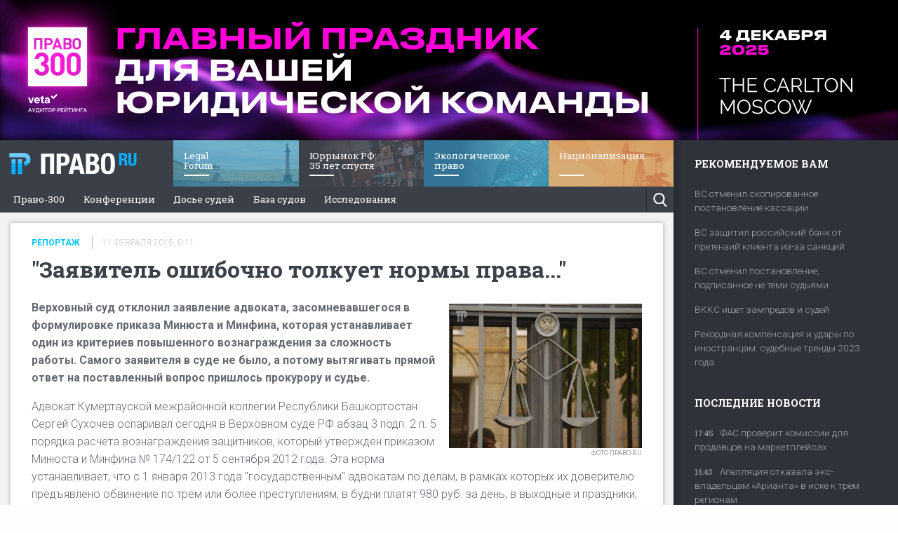

--- FILE ---
content_type: text/html; charset=UTF-8
request_url: https://pravo.ru/court_report/view/115623/
body_size: 14356
content:
<!doctype html>
<html class="no-js" lang="ru">
<head>
    <meta charset="utf-8">
    <meta name="csrf-param" content="_csrf">
<meta name="csrf-token" content="zI_5vvoorEJqfynKq59F0bRoG7jSeLTz-ZX8VzU2kZimxL3tpXLpMT42ZJ7k-QCl0AV88qcI64KLxMwlZVOp6Q==">
    <meta http-equiv="x-ua-compatible" content="ie=edge">
    <meta name="viewport" content="width=device-width, initial-scale=1.0">
    <title>&quot;Заявитель ошибочно толкует нормы права...&quot; - новости Право.ру</title>
    <link rel="icon" href="/favicon.ico" type="image/x-icon">
    <link rel="icon" href="/favicon.svg?v=2" type="image/svg+xml">
    <meta name="facebook-domain-verification" content="caa9gpem3uvsvvlv5pwotba6xxo2d7" />
    <meta name="title" content="&quot;Заявитель ошибочно толкует нормы права...&quot; - новости Право.ру">
<meta name="twitter:title" content="Право.ru: законодательство, судебная система, новости и аналитика. Все о юридическом рынке. ">
<meta property="og:title" content="Право.ru: законодательство, судебная система, новости и аналитика. Все о юридическом рынке. ">
<meta name="description" content="&quot;Заявитель ошибочно толкует нормы права...&quot; - новости Право.ру. Все о юридическом праве.">
<meta name="twitter:description" content="Все о праве: новости, обзоры, аналитика. Все новости и обзоры юридического рынка.">
<meta name="twitter:card" content="summary_large_image">
<meta name="twitter:site" content="@pravo_ru">
<meta name="twitter:domain" content="pravo.ru">
<meta property="og:description" content="Все о праве: новости, обзоры, аналитика. Все новости и обзоры юридического рынка.">
<meta property="og:site_name" content="ПРАВО.Ru">
<meta property="og:type" content="article">
<meta name="twitter:image" content="https://storage.pravo.ru/image/240/120330.png?v=1714050147">
<meta property="og:image" content="https://storage.pravo.ru/image/240/120330.png?v=1714050147">
<meta property="og:url" content="https://pravo.ru/court_report/view/115623/">
<meta name="google-site-verification" content="XF9uQX-UO6IphGNcZq-G0wBNSwTFozxdUyAZUurP0xM">
<meta name="yandex-verification" content="bf201e5604d93019">
<meta name="news_keywords" content="&quot;Заявитель ошибочно толкует нормы права...&quot;">
<link href="https://storage.pravo.ru/image/240/120330.png?v=1714050147" rel="image_src">
<link href="https://pravo.ru/court_report/view/115623/" rel="canonical">
<link href="/assets/2dabda90/css/social-likes_flat.css?v=1762517890" rel="stylesheet">
<link href="/assets/7da6de41/css/banner.css?v=1762517890" rel="stylesheet">
<link href="/assets/c49d7ab1/css/banner-label.css?v=1762517890" rel="stylesheet">
<link href="/assets/8c6d4e9e/css/foundation.css?v=1762517890" rel="stylesheet">
<link href="/assets/aa6594b5/css/screen.min.css?v=1762517890" rel="stylesheet">
<script>
(function(i,s,o,g,r,a,m){i['GoogleAnalyticsObject']=r;i[r]=i[r]||function(){
		(i[r].q=i[r].q||[]).push(arguments)},i[r].l=1*new Date();a=s.createElement(o),
	m=s.getElementsByTagName(o)[0];a.async=1;a.src=g;m.parentNode.insertBefore(a,m)
})(window,document,'script','https://www.google-analytics.com/analytics.js','ga');

ga('create', 'UA-10892669-1', 'auto');
ga('send', 'pageview');

			var metricEventUrl = "https://c.pravo.ru";
			var metricClickEvent = "1";
			var metricLoadEvent = "2";
		</script>    
<!-- Google tag (gtag.js) -->
<script async src="https://www.googletagmanager.com/gtag/js?id=G-J3NK2X4369"></script>
<script>
    window.dataLayer = window.dataLayer || [];
    function gtag() {
        dataLayer.push(arguments);
    }
    gtag('js', new Date());
    gtag('config', 'G-J3NK2X4369');
</script></head>
<body>
    <div class="off-canvas-wrapper" name="top">
        <div class="title-bar hide-for-large" data-sticky data-margin-top="0" data-sticky-on="small">
            <a href="https://pravo.ru" class="title-bar-title">ПРАВО.ru</a>
            <div class="title-bar-center">
                                    <button type="button" data-close="offCanvasRight">Главное</button>
                                <button type="button" data-close="offCanvasLeft" data-open="offCanvasRight">Новости</button>
            </div>
            <div class="title-bar-right text-right">
                <button class="menu-icon search" type="button" onclick="$('[data-mobile-searchform] .top_searchform').toggleClass('open').find('input').focus()"></button>
                <button class="menu-icon" type="button" data-close="offCanvasRight" data-toggle="offCanvasLeft"></button>
            </div>
            <div data-mobile-searchform>
                <form id="w0" class="input-group top_searchform" action="https://pravo.ru/search/" method="get"><input type="text" class="input-group-field" name="query" placeholder="Введите запрос для поиска">	<button type="button" data-searchform-clear onclick="$('[data-mobile-searchform] .top_searchform').toggleClass('open').find('input').blur()">Очистить</button>
</form>            </div>
        </div>
        <div class="off-canvas-content" data-off-canvas-content>
            <div class="row collapse" data-content-wrapper>
                <div class="column show-for-large">
                    <div class="banner top_page_banner show-for-large">
                                                                                                            <div class="advert img-type">
            <a href="https://event.pravo.ru/event/134/" data-metric-click="3,2211"><img src="https://storage.pravo.ru/image/302/151087.png?v=1761554458" alt="" data-metric-load="3,2211"></a></div>
                                                                        </div>
                </div>
                <div class="column small-12 large-9">
                    <header id="page_header" class="show-for-large" data-sidebar-container-left data-sticky data-top-anchor="main_content:top" data-options="marginTop:0;marginBottom:0;" data-sticky-on="large">
                        <div class="off-canvas position-left desktop is-open" id="offCanvasLeft" data-off-canvas data-transition="push">
                            <ul id="projects_list">
                                <li class="pravo_logo"><a href="https://pravo.ru">ПРАВО.ru</a></li>
                                	<li style="background:url(https://storage.pravo.ru/image/239/119740.jpg?v=1745851836)">
		<a href="https://pravo.ru/lf/?nm">
			<span class="title">Legal <br>Forum</span>
		</a>
		<span class="bg" style="background:#4399b8"></span>
	</li>
	<li style="background:url(https://storage.pravo.ru/image/268/134260.png?v=1738224921)">
		<a href="https://35yearslater.pravo.ru/?nm">
			<span class="title">Юррынок РФ:<br>35 лет спустя</span>
		</a>
		<span class="bg" style="background:#505660"></span>
	</li>
	<li style="background:url(https://storage.pravo.ru/image/255/127769.png?v=1727269083)">
		<a href="https://pravo.ru/ecology/?nm">
			<span class="title">Экологическое <br>право</span>
		</a>
		<span class="bg" style="background:#4399b8"></span>
	</li>
	<li style="background:url(https://storage.pravo.ru/image/267/133946.png?v=1737530515)">
		<a href="https://nationalization.pravo.ru/?nm">
			<span class="title">Национализация</span>
		</a>
		<span class="bg" style="background:#ca9359"></span>
	</li>
                            </ul>
                            
<ul id="main_menu">
	<li class="small_logo">
		<a href="https://pravo.ru">Право.ru</a>
	</li>
			<li><a class="" href="https://300.pravo.ru/">Право-300</a></li>
			<li><a class="" href="https://event.pravo.ru/">Конференции</a></li>
			<li><a class="" href="https://pravo.ru/judges_search/">Досье судей</a></li>
			<li><a class="" href="/courts_search/">База судов</a></li>
			<li><a class="" href="https://research.pravo.ru/">Исследования </a></li>
		<li class="buttons">
		<button class="search" onclick="$('[data-desktop-searchform] .top_searchform').toggleClass('open').find('input').focus(); return false">Поиск</button>
	</li>
</ul>                            <div data-desktop-searchform>
                                <form id="w1" class="input-group top_searchform" action="https://pravo.ru/search/" method="get"><input type="text" class="input-group-field" name="query" placeholder="Введите запрос для поиска">	<button type="button" data-searchform-clear onclick="$('[data-mobile-searchform] .top_searchform').toggleClass('open').find('input').blur()">Очистить</button>
</form>                            </div>
                        </div>
                    </header>
                    <section id="main_content" class="clearfix">
                        <div class="column top_page_banner_mobile show-for-small-only">
                                                    </div>
                        <article class="inner_page clearfix" itemscope itemtype="https://schema.org/Article">
    <meta itemprop="datePublished" content="2015-02-11">
    	<div class="column" data-io-article-url="https://pravo.ru/court_report/view/115623/">
		<div class="card">
				<div class="column">
					<div class="tile">
						<div class="header_wrapper">
							<div class="tile_info clearfix">
    <a class="label muted" href="https://pravo.ru/court_report/" style="color: #07c3ff;">Репортаж</a>                                    <div class="date muted">11 февраля 2015, 0:11</div>
                            </div>
							<h1 class="block_header">"Заявитель ошибочно толкует нормы права..."</h1>
						</div>
					</div>
				</div>
			<div class="row">
				<div class="column news_wrapper">
											<div class="column small-12 medium-4 img_container">
							<img src="https://pravo.ru/store/images/4/9617.jpg" class="main" alt="&amp;quot;Заявитель ошибочно толкует нормы права...&amp;quot;" itemprop="image">
							<div class="photo_text text-right">
																Фото Право.Ru							</div>
						</div>
					
										<section class="full_text clearfix" itemprop="articleBody">
						<p><strong>Верховный суд отклонил заявление адвоката, засомневавшегося в формулировке приказа Минюста и Минфина, которая устанавливает один из критериев повышенного вознаграждения за сложность работы. Самого заявителя в суде не было, а потому вытягивать прямой ответ на поставленный вопрос пришлось прокурору и судье.</strong></p> <p>Адвокат Кумертауской межрайонной коллегии Республики Башкортостан Сергей Сухочев оспаривал сегодня в Верховном суде РФ абзац&nbsp;3 подп.&nbsp;2 п.&nbsp;5 порядка расчета вознаграждения защитников, который утвержден приказом Минюста и Минфина №&nbsp;174/122 от 5 сентября 2012 года. Эта норма устанавливает, что с 1 января 2013 года &quot;государственным&quot; адвокатам по делам, в рамках которых их доверителю предъявлено обвинение по трем или более преступлениям, в будни платят 980 руб. за день, в выходные и праздники, а также за работу по ночам&nbsp;&ndash; 1960 руб.</p> <p>Слова &quot;в случае предъявления обвинения&quot;, по мнению заявителя, означают, что адвокат не получит денег за тот период, пока его клиент имел другой процессуальный статус&nbsp;&ndash; подозреваемого, например. Между тем это, по мнению Сухочева, противоречит трем нормам права. Во-первых, ч.&nbsp;5 ст.&nbsp;50 УПК РФ, которая устанавливает, что, если адвокат по назначению участвует в производстве предварительного расследования, расходы на оплату его труда компенсируются за счет средств федерального бюджета. Во-вторых, п.&nbsp;8 ст.&nbsp;25 закона об адвокатской деятельности и адвокатуре в РФ, тоже говорящем об оплате из казны любого труда адвоката по назначению. В-третьих, п.&nbsp;1 постановления Правительства РФ, где говорится о вменяемых преступлениях, а не предъявлении обвинения.</p> <p>Сухочев на заседание в ВС не явился, но просил рассмотреть дело в его отсутствие. А когда судья <a href="/arbitr_practice/judge/12958/"  title="Назарова Алла Михайловна" target="_blank">Алла Назарова</a> предоставила слово <strong>представителю Минюста Елене Савиной</strong>, она отметила, что заявитель ошибочно истолковал нормы права. Впрочем, первая часть ее выступления не содержала ответа на вопрос, который беспокоил Сухочева, хотя почти за 15 минут своего выступления она успела процитировать множество правовых актов, начиная с ч.&nbsp;1 ст.&nbsp;48 Конституции, которая гарантирует право на получение квалифицированной юрпомощи, а в случаях, предусмотренным законом, такая помощь оказывается бесплатно. &quot;Правительство РФ указало минимальный и максимальный размер оплаты труда за один день участия в качестве защитника в уголовном судопроизводстве и назвало один из критериев, которыми следует руководствоваться при установлении конкретного размера оплаты труда адвокатов&nbsp;&ndash; в зависимости от сложности уголовного дела&quot;,&nbsp;&ndash; говорила Савина. А спорная норма, по ее словам, всего лишь конкретизирует такой критерий.</p> <p>&quot;Порядок расчета вознаграждения с учетом положений [спорного] приказа Минюста и Минфина содержит четко регламентированные процедуры, исключающие различное толкование органами, наделенными полномочиями по производству дознания и предварительного следствия, при расчете вознаграждения работы адвоката, выполняющего в течение дня работу по двум и более уголовным делам или участвующего в процессуальных действиях до возбуждения дела, в том числе в случае предъявления обвинения по трем и более инкриминируемым преступлениям. Оспариваемый абзац не содержит положений, противоречащих законодательству&quot;,&nbsp;&ndash; заключила Савина и попросила в удовлетворении заявления отказать.</p> <p>Но у <strong>прокурора Ларисы Степановой</strong> был вопрос. Его формулировка подталкивала представителя Минюста к толкованию норм права. &quot;Оспариваемая норма препятствует, на ваш взгляд, адвокату в получении вознаграждения за время его участия по уголовным делам до предъявления обвинения?&quot; &ndash; поинтересовалась она.</p> <p>&ndash; Нет,&nbsp;&ndash; ответила Савина.&nbsp;&ndash; В постановлении Пленума ВС №&nbsp;42 от 19 декабря 2013 года разъяснено, что при определении вознаграждения адвокату по назначению подлежит учету в том числе время, затраченное на посещение подозреваемого, обвиняемого, подсудимого, осужденного, на изучение материалов дела, а также на выполнение других действий адвоката по оказанию квалифицированной юридической помощи при условии их подтверждения документами.</p> <p>Но и эти слова не сняли возможные вопросы. &quot;До предъявления обвинения расходы ему возмещаются?&quot; &ndash; теперь спрашивала уже судья Назарова.</p> <p>&ndash; Возмещаются,&nbsp;&ndash; ответила Савина. А ее коллега из Минфина <strong>Анна Смирнова</strong> напомнила, что правительство возложило на ее ведомство и Минюст порядок расчета вознаграждения адвоката в зависимости от сложности уголовного дела, а потому они действовали в рамках своих полномочий. Но при этом этот порядок, продолжала юрист Минфина, &quot;не подменяет собой положение, установленное постановлением правительства №&nbsp;1240 от 1 декабря 2013 года и не противоречит действующему законодательству&quot;.</p> <p>Солидарность с Савиной и Смирновой продемонстрировала и прокурор Степанова. &quot;Нет оснований для удовлетворения заявления. Содержание оспариваемой нормы показывает, что она не устанавливает новые критерии сложности в дополнение к тем, по которым рассчитывается вознаграждение, а определяет сам проект расчета вознаграждения и конкретные суммы&quot;,&nbsp;&ndash; отметила она. Подчеркнула прокурор и то, что оспариваемая норма не нарушает прав заявителя и не противоречит действующему законодательству. А ВС в итоге в удовлетворении заявления адвоката отказал.</p>						<div class="row">
							<div class="column">
								<ul class="article_tags no-bullets">
																			<li>
											<a class='underlined' href='/tags/682/' itemprop='articleSection'>Адвокатура</a>, <a class='underlined' href='/tags/6968/' itemprop='articleSection'>Суды и судьи</a>										</li>
																			<li>
											<a class='underlined' href='/tags/940/' itemprop='articleSection'>Верховный суд РФ</a>										</li>
																	</ul>
							</div>
						</div>
						<div class="row">
							<div class="column article_share_btns">
								<div class="social-likes social-likes_notext" data-url="https://pravo.ru/court_report/view/115623/">
									<div class="twitter" data-via="pravo_ru" title="Поделиться ссылкой в Твиттере">&nbsp;</div>
									<div class="facebook" title="Поделиться ссылкой на Фейсбуке">&nbsp;</div>
									<div class="vkontakte" title="Поделиться ссылкой во Вконтакте">&nbsp;</div>
									<div class="odnoklassniki" title="Поделиться ссылкой в Одноклассниках">&nbsp;</div>
								</div>
							</div>
						</div>
					</section>
									</div>
			</div>
		</div>
	</div>
	<img src="[data-uri]" alt="" data-metric-load="1,115623" style="opacity:0; height:0; position:absolute; z-index:-9999;">	<div class="column">    <div class="article_children_adv show-for-large"><div class="advert img-type">
    
    <div class="banner-label">
        Реклама        <button type="button" data-banner-label-toggle onclick="this.parentNode.nextElementSibling.classList.remove('hide')"></button>
    </div>
    <div class="banner-label-text hide" data-banner-label>
        <div class="banner-label-text--wrapper" data-banner-label-text>
            ООО ЮК «Центральный округ» ИНН: 3666136472        </div>
        <button type="button" class="banner-label-text--close" onclick="this.parentNode.classList.add('hide')" data-banner-label-toggle>×</button>
    </div>
        <a href="https://pravo.ru/tag/665/?erid=2VfnxxTX1To" data-metric-click="3,2210"><img src="https://storage.pravo.ru/image/302/151079.jpg?v=1761552646" alt="" data-metric-load="3,2210"></a></div>
</div></div>
    <div data-load-article class="column"></div></article>
                    </section>
                    <footer id="page_footer">
                        <div class="row upper_level collapse">
                            <div class="column small-12 medium-2">
                                <a href="https://pravo.ru" class="logo">Право.ru</a>
                                <button class="menu_toggler show-for-small-only" onclick="$('#bottom_upper_menu').toggleClass('hide-for-small-only'); $(this).toggleClass('open')">Меню</button>
                            </div>
                            <div class="column hide-for-small-only small-12 medium-10" id="bottom_upper_menu">
                                <ul id="main_menu" class="bottom">
			<li><a href="/info/edition/">Редакция</a></li>
			<li><a href="https://event.pravo.ru/">Конференции</a></li>
			<li><a href="/info/adv/">Реклама</a></li>
			<li><a href="/info/vacancy/">Вакансии</a></li>
			<li><a href="/info/rules/">Правила перепечатки</a></li>
				<li class="social_btn hide-for-small-only"><a href="https://twitter.com/pravo_ru" target="_blank" class="twitter"></a></li>
			<li class="social_btn hide-for-small-only"><a href="https://vk.com/pravo.ru_lawnews" target="_blank" class="vk"></a></li>
			<li class="social_btn hide-for-small-only"><a href="https://t.me/pravo_pravo" target="_blank" class="tg"></a></li>
	</ul>
                            </div>
                        </div>
                        <div class="row show-for-medium lower_level">
                            <div class="column">
                                	<section class="column medium-3">
		<header>Темы</header>
		<ul id="main_menu" class="bottom">
											<li>
									<a class="" href="https://pravo.ru/tag/63/">Практика</a>								</li>
															<li>
									<a class="" href="https://pravo.ru/tag/65/">Законодательство</a>								</li>
															<li>
									<a class="" href="https://pravo.ru/tag/106/">Процесс</a>								</li>
															<li>
									<a class="" href="https://pravo.ru/tag/71/">Исследования</a>								</li>
															<li>
									<a class="" href="https://pravo.ru/tag/68/">Рынок юридических услуг</a>								</li>
															<li>
									<a class="" href="https://pravo.ru/tag/108/">Юридическое сообщество</a>								</li>
															<li>
									<a class="" href="https://pravo.ru/tag/62/">Важнейшие правовые темы в прессе</a>								</li>
									</ul>
	</section>
	<section class="column medium-3">
		<header>Спецпроекты</header>
		<ul id="main_menu" class="bottom">
											<li>
									<a class="" href="https://special.pravo.ru/">Подкаст «В здравом уме и твердой памяти»</a>								</li>
															<li>
									<a class="" href="https://special.pravo.ru/">Legal design</a>								</li>
															<li>
									<a class="" href="https://special.pravo.ru/">Современное право в ритейле</a>								</li>
															<li>
									<a class="" href="https://special.pravo.ru/">Советы для литигаторов</a>								</li>
															<li>
									<a class="" href="https://special.pravo.ru/">Сговоры на торгах</a>								</li>
															<li>
									<a class="" href="https://pravo.ru/auto/">Авто</a>								</li>
									</ul>
	</section>
	<section class="column medium-3">
		<header>Судебная база</header>
		<ul id="main_menu" class="bottom">
											<li>
									<a class="" href="http://kad.arbitr.ru/">Картотека арбитражных дел</a>								</li>
															<li>
									<a class="" href="http://ras.arbitr.ru/">Решения арбитражных судов</a>								</li>
															<li>
									<a class="" href="http://rad.arbitr.ru/">Календарь рассмотрения арбитражных дел</a>								</li>
															<li>
									<a class="" href="https://pravo.ru/judges_search/">Досье судей</a>								</li>
															<li>
									<a class="" href="https://pravo.ru/courts_search/">Информация о судах</a>								</li>
															<li>
									<a class="" href="https://pravo.ru/rss/">RSS лента новостей</a>								</li>
															<li>
									<a class="" href="https://connections.pravo.ru/">Вакансии для юристов</a>								</li>
									</ul>
	</section>
	<section class="column medium-3">
		<header>Сервисы</header>
		<ul id="main_menu" class="bottom">
											<li>
									<a class="" href="https://casebook.ru/?utm_campaign=cb_solution&amp;utm_medium=link&amp;utm_source=portal">Casebook: мониторинг дел и компаний</a>								</li>
															<li>
									<a class="text-left label" href="https://caselook.ru/?utm_campaign=cl_solution&amp;utm_medium=link&amp;utm_source=portal">Caselook: поиск и анализ практики</a>																<a class="text-left label" href="http://casepro.pro/?utm_campaign=cpro_solution&amp;utm_medium=link&amp;utm_source=portal">Case.one : управление юридической службой</a>								</li>
									</ul>
	</section>
                            </div>
                        </div>
                        <div class="column legal">
                            <p>©&nbsp;ООО&nbsp;«Правовые новости». 2008-2025. Номер свидетельства <a href="https://rkn.gov.ru/mass-communications/reestr/media/?id=837971&page">ЭЛ № ФС 77 - 79910</a>. Телефон&nbsp;редакции:&nbsp;<a href="tel:+74956453760">+7&nbsp;(495)&nbsp;645&nbsp;37&nbsp;60</a></p>                            <span class="age">18+</span>
                        </div>
                    </footer>
                </div>
                <div class="column large-3 show-for-large page_sidebar_wrapper" data-sticky-container>
                    <aside id="page_sidebar" data-sidebar-container-right data-sticky data-top-anchor="main_content:top" data-options="marginTop:0;marginBottom:0;" data-sticky-on="large">
                        <div class="off-canvas position-right desktop is-open" id="offCanvasRight" data-off-canvas data-transition="push">
                            <div class="suggested">
    <header class="block_header">Рекомендуемое вам</header>
    		    <a href="https://pravo.ru/news/249624/" class="header" data-metric-click=13,42959,1>
        ВС отменил скопированное постановление кассации    </a>
    		    <a href="https://pravo.ru/story/250801/" class="header" data-metric-click=13,42959,2>
        ВС защитил российский банк от претензий клиента из-за санкций    </a>
    		    <a href="https://pravo.ru/news/249330/" class="header" data-metric-click=13,42959,3>
        ВС отменил постановление, подписанное не теми судьями    </a>
    		    <a href="https://pravo.ru/news/251328/" class="header" data-metric-click=13,42959,4>
        ВККС ищет зампредов и судей    </a>
    		    <a href="https://pravo.ru/story/250731/" class="header" data-metric-click=13,42959,5>
        Рекордная компенсация и удары по иностранцам: судебные тренды 2023 года    </a>
    </div>
<img src="[data-uri]" alt="" data-metric-load="13,42959" style="opacity:0; height:0; position:absolute; z-index:-9999;">                            
<div class="feed" data-vr-zone="Newsfeed block">
	<img src="[data-uri]" alt="" data-metric-load="13,143849" style="opacity:0; height:0; position:absolute; z-index:-9999;">	<button class="close-button" aria-label="Close menu" type="button" data-close="" style="z-index: 100"><span aria-hidden="true">×</span></button>
					<header>Последние новости</header>	<div class="hide" data-embed-error="Ошибка материала"></div>			<a href="https://pravo.ru/news/261106/" data-pos-name="news" data-vr-contentbox="Position 1 | ФАС проверит комиссии для продавцов на маркетплейсах" data-metric-click="13,143849,1"><span>17:45</span>ФАС проверит комиссии для продавцов на маркетплейсах</a>			<a href="https://pravo.ru/news/261097/" data-pos-name="news" data-vr-contentbox="Position 2 | Апелляция отказала экс-владельцам «Арианта» в иске к трем регионам" data-metric-click="13,143845,2"><span>16:40</span>Апелляция отказала экс-владельцам «Арианта» в иске к трем регионам</a>			<a href="https://pravo.ru/news/261028/" data-pos-name="news" data-vr-contentbox="Position 3 | ВС взыскал убытки из-за бездействия судебных приставов" data-metric-click="13,143843,3"><span>15:29</span>ВС взыскал убытки из-за бездействия судебных приставов</a>			<a href="https://pravo.ru/news/261090/" data-pos-name="news" data-vr-contentbox="Position 4 | ЕС прекращает выдачу мультивиз россиянам" data-metric-click="13,143840,4"><span>14:44</span>ЕС прекращает выдачу мультивиз россиянам</a>			<a href="https://pravo.ru/news/261089/" data-pos-name="news" data-vr-contentbox="Position 5 | На жителя Свердловской области возбудили дело за поиск экстремистского контента" data-metric-click="13,143838,5"><span>14:04</span>На жителя Свердловской области возбудили дело за поиск экстремистского контента</a>			<div class="advert img-type">
    
    <div class="banner-label">
        Реклама        <button type="button" data-banner-label-toggle onclick="this.parentNode.nextElementSibling.classList.remove('hide')"></button>
    </div>
    <div class="banner-label-text hide" data-banner-label>
        <div class="banner-label-text--wrapper" data-banner-label-text>
            АО «Право.ру» ИНН: ИНН:7708095468        </div>
        <button type="button" class="banner-label-text--close" onclick="this.parentNode.classList.add('hide')" data-banner-label-toggle>×</button>
    </div>
        <a href="https://about.caselook.ru/?utm_source=pravo.ru&amp;utm_medium=&amp;utm_campaign=a:cl|b:banner_240x400|c:no|d:MAG-43013_pravo.ru|e:no|f:no|g:ai_system|h:leadgen?erid=2VfnxyE5kwA" data-metric-click="3,2086"><img src="https://storage.pravo.ru/image/275/137865.png?v=1755003952" alt="" data-metric-load="3,2086"></a></div>
			<a href="https://pravo.ru/news/261088/" data-pos-name="news" data-vr-contentbox="Position 7 | Требования кредиторов к «Марвел-Дистрибуции» превысили 58 млрд руб." data-metric-click="13,143834,7"><span>11:55</span>Требования кредиторов к «Марвел-Дистрибуции» превысили 58 млрд руб.</a>			<a href="https://pravo.ru/news/261084/" data-pos-name="news" data-vr-contentbox="Position 8 | Минфин уточнит размер налога при первой продаже акций значимых компаний" data-metric-click="13,143831,8"><span>11:12</span>Минфин уточнит размер налога при первой продаже акций значимых компаний</a>			<a href="https://pravo.ru/news/261087/" data-pos-name="news" data-vr-contentbox="Position 9 | Gunvor отказалась от приобретения активов «Лукойла»" data-metric-click="13,143832,9"><span>10:50</span>Gunvor отказалась от приобретения активов «Лукойла»</a>			<a href="https://pravo.ru/news/261083/" data-pos-name="news" data-vr-contentbox="Position 10 | Международным холдингам упростят доступ к налоговым льготам" data-metric-click="13,143828,10"><span>10:24</span>Международным холдингам упростят доступ к налоговым льготам</a>						<a href="https://pravo.ru/news/261082/" data-pos-name="news" data-vr-contentbox="Position 12 | Минфин предложил ввести новый «технологический сбор» " data-metric-click="13,143826,12"><span>9:55</span>Минфин предложил ввести новый «технологический сбор» </a>			<a href="https://pravo.ru/story/261081/" data-pos-name="news" data-vr-contentbox="Position 13 | Утренний обзор за 7 ноября: «технологический сбор» на импорт и сорвавшаяся сделка «Лукойла»" data-metric-click="13,143823,13"><span>9:06</span>Утренний обзор за 7 ноября: «технологический сбор» на импорт и сорвавшаяся сделка «Лукойла»</a>			<a href="https://pravo.ru/news/261005/" data-pos-name="news" data-vr-contentbox="Position 14 | ВС распределил риски в споре о договоре лизинга" data-metric-click="13,143820,14"><span>18:06</span>ВС распределил риски в споре о договоре лизинга</a>			<a href="https://pravo.ru/news/261080/" data-pos-name="news" data-vr-contentbox="Position 15 | Суд обязал ГТЛК выплатить $1 млн долга по еврооблигациям" data-metric-click="13,143822,15"><span>17:41</span>Суд обязал ГТЛК выплатить $1 млн долга по еврооблигациям</a>			<a href="https://pravo.ru/news/261078/" data-pos-name="news" data-vr-contentbox="Position 16 | Утвержден порядок получения вычетов по соглашениям о защите и поощрении капиталовложений" data-metric-click="13,143816,16"><span>17:27</span>Утвержден порядок получения вычетов по соглашениям о защите и поощрении капиталовложений</a>			<a href="https://pravo.ru/news/261077/" data-pos-name="news" data-vr-contentbox="Position 17 | Ким и Бакальчук заключили мировое соглашение о разделе имущества" data-metric-click="13,143814,17"><span>16:55</span>Ким и Бакальчук заключили мировое соглашение о разделе имущества</a>			<a href="https://pravo.ru/news/261075/" data-pos-name="news" data-vr-contentbox="Position 18 | Правительство решило постепенно снижать порог выручки для уплаты НДС" data-metric-click="13,143813,18"><span>16:28</span>Правительство решило постепенно снижать порог выручки для уплаты НДС</a>			<a href="https://pravo.ru/news/261073/" data-pos-name="news" data-vr-contentbox="Position 19 | ВККС открыла шесть новых вакансий" data-metric-click="13,143810,19"><span>15:40</span>ВККС открыла шесть новых вакансий</a>			<a href="https://pravo.ru/news/261070/" data-pos-name="news" data-vr-contentbox="Position 20 | Кассация решит, нужны ли обеспечительные меры в деле СМЗ" data-metric-click="13,143809,20"><span>15:15</span>Кассация решит, нужны ли обеспечительные меры в деле СМЗ</a>			<a href="https://pravo.ru/news/261069/" data-pos-name="news" data-vr-contentbox="Position 21 | Интернет-сервисы обязали хранить данные пользователей три года" data-metric-click="13,143805,21"><span>14:39</span>Интернет-сервисы обязали хранить данные пользователей три года</a>			<a href="https://pravo.ru/news/261068/" data-pos-name="news" data-vr-contentbox="Position 22 | Мосгорсуд признал стрим в Instagram* допустимым доказательством" data-metric-click="13,143803,22"><span>13:50</span>Мосгорсуд признал стрим в Instagram* допустимым доказательством</a>			<a href="https://pravo.ru/news/261067/" data-pos-name="news" data-vr-contentbox="Position 23 | Суд разъяснил основания для исключения участника из общества" data-metric-click="13,143800,23"><span>12:42</span>Суд разъяснил основания для исключения участника из общества</a>			<a href="https://pravo.ru/news/261065/" data-pos-name="news" data-vr-contentbox="Position 24 | IT-бизнес просит запретить госкомпаниям разрабатывать общесистемный софт" data-metric-click="13,143801,24"><span>12:15</span>IT-бизнес просит запретить госкомпаниям разрабатывать общесистемный софт</a>			<a href="https://pravo.ru/news/261066/" data-pos-name="news" data-vr-contentbox="Position 25 | Суд арестовал активы итальянской Tecnimont на 9,5 млрд руб." data-metric-click="13,143798,25"><span>11:00</span>Суд арестовал активы итальянской Tecnimont на 9,5 млрд руб.</a>			<a href="https://pravo.ru/news/261064/" data-pos-name="news" data-vr-contentbox="Position 26 | Утренний обзор за 6 ноября: пересмотр спора о национализации и реформа режима самозанятых" data-metric-click="13,143795,26"><span>10:05</span>Утренний обзор за 6 ноября: пересмотр спора о национализации и реформа режима самозанятых</a>			<a href="https://pravo.ru/news/261003/" data-pos-name="news" data-vr-contentbox="Position 27 | Верховный суд не дал поменять в апелляции позицию по расчету компенсации" data-metric-click="13,143793,27"><span>9:41</span>Верховный суд не дал поменять в апелляции позицию по расчету компенсации</a>			<a href="https://pravo.ru/news/261063/" data-pos-name="news" data-vr-contentbox="Position 28 | Владельцам привилегированных акций хотят разрешить взыскивать выплаты через суд" data-metric-click="13,143791,28"><span>17:36</span>Владельцам привилегированных акций хотят разрешить взыскивать выплаты через суд</a>			<a href="https://pravo.ru/news/261060/" data-pos-name="news" data-vr-contentbox="Position 29 | Сеть ТЦ «Мега» сменила владельцев" data-metric-click="13,143789,29"><span>16:59</span>Сеть ТЦ «Мега» сменила владельцев</a>			<a href="https://pravo.ru/news/261056/" data-pos-name="news" data-vr-contentbox="Position 30 | Власти Молдавии допустили национализацию «дочек» «Лукойла»" data-metric-click="13,143786,30"><span>16:08</span>Власти Молдавии допустили национализацию «дочек» «Лукойла»</a>			<a href="https://pravo.ru/news/261054/" data-pos-name="news" data-vr-contentbox="Position 31 | «Уралхим» подал иск к ЕС из-за повышения пошлин" data-metric-click="13,143785,31"><span>14:54</span>«Уралхим» подал иск к ЕС из-за повышения пошлин</a>			<a href="https://pravo.ru/news/261053/" data-pos-name="news" data-vr-contentbox="Position 32 | Forbes: ФНС усилила проверки предприятий общепита и их контрагентов" data-metric-click="13,143783,32"><span>14:01</span>Forbes: ФНС усилила проверки предприятий общепита и их контрагентов</a>			<a href="https://pravo.ru/news/261051/" data-pos-name="news" data-vr-contentbox="Position 33 | Wildberries и Ozon изменили правила для продавцов по требованию ФАС" data-metric-click="13,143733,33"><span>13:44</span>Wildberries и Ozon изменили правила для продавцов по требованию ФАС</a>			<a href="https://pravo.ru/news/261039/" data-pos-name="news" data-vr-contentbox="Position 34 | Активы экс-мэра Владивостока перешли в собственность государства  " data-metric-click="13,143604,34"><span>11:50</span>Активы экс-мэра Владивостока перешли в собственность государства  </a>			<a href="https://pravo.ru/news/261038/" data-pos-name="news" data-vr-contentbox="Position 35 | У «Лукойла» нет опциона на обратный выкуп зарубежных активов" data-metric-click="13,143602,35"><span>10:59</span>У «Лукойла» нет опциона на обратный выкуп зарубежных активов</a>			<a href="https://pravo.ru/news/261037/" data-pos-name="news" data-vr-contentbox="Position 36 | Бизнес предложил ограничить срок давности для споров о приватизации" data-metric-click="13,143598,36"><span>9:37</span>Бизнес предложил ограничить срок давности для споров о приватизации</a>			<a href="https://pravo.ru/story/261036/" data-pos-name="news" data-vr-contentbox="Position 37 | Утренний обзор за 5 ноября: интервью Краснова и закрепление сроков приватизации" data-metric-click="13,143595,37"><span>9:07</span>Утренний обзор за 5 ноября: интервью Краснова и закрепление сроков приватизации</a>			<a href="https://pravo.ru/news/261034/" data-pos-name="news" data-vr-contentbox="Position 38 | ВС подтвердил право ФНС требовать подтверждающие документы при камеральной проверке" data-metric-click="13,143537,38"><span>16:55</span>ВС подтвердил право ФНС требовать подтверждающие документы при камеральной проверке</a>			<a href="https://pravo.ru/news/261033/" data-pos-name="news" data-vr-contentbox="Position 39 | ВККС подвела итоги внеочередного заседания" data-metric-click="13,143535,39"><span>15:44</span>ВККС подвела итоги внеочередного заседания</a>			<a href="https://pravo.ru/news/261032/" data-pos-name="news" data-vr-contentbox="Position 40 | Генпрокуратура подала новый иск об изъятии активов бизнесменов Бикова и Боброва" data-metric-click="13,143515,40"><span>14:20</span>Генпрокуратура подала новый иск об изъятии активов бизнесменов Бикова и Боброва</a>			<a href="https://pravo.ru/news/261030/" data-pos-name="news" data-vr-contentbox="Position 41 | ЦБ просит банки усилить контроль за идентификацией клиентов" data-metric-click="13,143507,41"><span>12:42</span>ЦБ просит банки усилить контроль за идентификацией клиентов</a>			<a href="https://pravo.ru/news/261029/" data-pos-name="news" data-vr-contentbox="Position 42 | ФАС возбудила дело против британской Reckitt Benckiser из-за товарного знака" data-metric-click="13,143503,42"><span>11:37</span>ФАС возбудила дело против британской Reckitt Benckiser из-за товарного знака</a>			<a href="https://pravo.ru/news/261027/" data-pos-name="news" data-vr-contentbox="Position 43 | Механизм обмена данными между цифровыми платформами и ФНС уточнят" data-metric-click="13,143498,43"><span>9:40</span>Механизм обмена данными между цифровыми платформами и ФНС уточнят</a>			<a href="https://pravo.ru/story/261026/" data-pos-name="news" data-vr-contentbox="Position 44 | Утренний обзор за 1 ноября: стандарт кредитного страхования и выплаты британской «дочки» Сбера" data-metric-click="13,143496,44"><span>9:23</span>Утренний обзор за 1 ноября: стандарт кредитного страхования и выплаты британской «дочки» Сбера</a>			<a href="https://pravo.ru/news/261024/" data-pos-name="news" data-vr-contentbox="Position 45 | ВККС ищет судью в ВС и председателя в 10-й ААС " data-metric-click="13,143463,45"><span>17:02</span>ВККС ищет судью в ВС и председателя в 10-й ААС </a>			<a href="https://pravo.ru/news/261018/" data-pos-name="news" data-vr-contentbox="Position 46 | КС уравнял акционеров в праве на дивиденды" data-metric-click="13,143465,46"><span>16:55</span>КС уравнял акционеров в праве на дивиденды</a>			<a href="https://pravo.ru/news/261021/" data-pos-name="news" data-vr-contentbox="Position 47 | ВККС рассмотрит пять заявлений о прекращении полномочий судей" data-metric-click="13,143460,47"><span>16:18</span>ВККС рассмотрит пять заявлений о прекращении полномочий судей</a>			<a href="https://pravo.ru/news/261020/" data-pos-name="news" data-vr-contentbox="Position 48 | КС объяснил, почему нельзя допрашивать обвиняемых по видео из-за границы" data-metric-click="13,143459,48"><span>15:10</span>КС объяснил, почему нельзя допрашивать обвиняемых по видео из-за границы</a>			<a href="https://pravo.ru/news/261019/" data-pos-name="news" data-vr-contentbox="Position 49 | У экс-мэра Владивостока изъяли активы стоимостью более 1 млрд руб." data-metric-click="13,143457,49"><span>14:15</span>У экс-мэра Владивостока изъяли активы стоимостью более 1 млрд руб.</a>			<a href="https://pravo.ru/news/261017/" data-pos-name="news" data-vr-contentbox="Position 50 | По делу Момотова подали апелляцию" data-metric-click="13,143454,50"><span>13:07</span>По делу Момотова подали апелляцию</a>			<a href="https://pravo.ru/news/261015/" data-pos-name="news" data-vr-contentbox="Position 51 | «Синема парк» взыскал с бывшей «дочки» Sony упущенную выгоду" data-metric-click="13,143451,51"><span>12:01</span>«Синема парк» взыскал с бывшей «дочки» Sony упущенную выгоду</a>			<a href="https://pravo.ru/news/261016/" data-pos-name="news" data-vr-contentbox="Position 52 | Суд вскоре вынесет новый приговор по делу адвоката Ципиновой" data-metric-click="13,143445,52"><span>11:19</span>Суд вскоре вынесет новый приговор по делу адвоката Ципиновой</a>			<a href="https://pravo.ru/news/261014/" data-pos-name="news" data-vr-contentbox="Position 53 | Суд взыскал с рыболовецкой «Восток-1» более 37 млрд руб." data-metric-click="13,143441,53"><span>10:08</span>Суд взыскал с рыболовецкой «Восток-1» более 37 млрд руб.</a>			<a href="https://pravo.ru/news/261013/" data-pos-name="news" data-vr-contentbox="Position 54 | Минпромторг отложил изменение правил расчета утильсбора" data-metric-click="13,143438,54"><span>9:38</span>Минпромторг отложил изменение правил расчета утильсбора</a>			<a href="https://pravo.ru/story/261012/" data-pos-name="news" data-vr-contentbox="Position 55 | Утренний обзор за 31 октября: отказ от согласий на обработку данных и перенос сроков утильсбора" data-metric-click="13,143436,55"><span>9:25</span>Утренний обзор за 31 октября: отказ от согласий на обработку данных и перенос сроков утильсбора</a>			<a href="https://pravo.ru/news/261004/" data-pos-name="news" data-vr-contentbox="Position 56 | Верховный суд: компания несет риски по извещениям из-за неполного адреса в ЕГРЮЛ" data-metric-click="13,143432,56"><span>18:36</span>Верховный суд: компания несет риски по извещениям из-за неполного адреса в ЕГРЮЛ</a>			<a href="https://pravo.ru/news/261008/" data-pos-name="news" data-vr-contentbox="Position 57 | Reuters: Германия собирается национализировать активы «Роснефти»  " data-metric-click="13,143430,57"><span>17:34</span>Reuters: Германия собирается национализировать активы «Роснефти»  </a>			<a href="https://pravo.ru/news/261007/" data-pos-name="news" data-vr-contentbox="Position 58 | ВС объяснил, как решать споры о ремонте арендованной недвижимости" data-metric-click="13,143427,58"><span>17:17</span>ВС объяснил, как решать споры о ремонте арендованной недвижимости</a>			<a href="https://pravo.ru/news/261001/" data-pos-name="news" data-vr-contentbox="Position 59 | Кассация отклонила жалобу Google Ireland на антиисковый запрет" data-metric-click="13,143416,59"><span>16:14</span>Кассация отклонила жалобу Google Ireland на антиисковый запрет</a>			<div class="hide" data-embed-error="Ошибка материала"></div>	</div>
                        </div>
                    </aside>
                </div>
            </div>
        </div>
        <section class="bottom_banner" data-bottom-popup='{"page":"legacy"}'>
    <section class="bottom-banner-wrapper advert">
        <button data-bottom-banner-close></button>
                    <div data-pravoad-position="16"></div>        
        <div class="banner-label">
            Реклама
            <button type="button" data-banner-label-toggle onclick="this.parentNode.nextElementSibling.classList.remove('hide')"></button>
        </div>
        <div class="banner-label-text hide" data-banner-label>
            <div class="banner-label-text--wrapper" data-banner-label-text></div>
            <button type="button" class="banner-label-text--close" onclick="this.parentNode.classList.add('hide')" data-banner-label-toggle>×</button>
        </div>
    </section>
</section>
    </div>
    <!--LiveInternet counter-->
<script><!--
	new Image().src = "//counter.yadro.ru/hit;pravo_group?r" +
		escape(document.referrer) + ((typeof(screen) == "undefined") ? "" :
		";s" + screen.width + "*" + screen.height + "*" + (screen.colorDepth ?
			screen.colorDepth : screen.pixelDepth)) + ";u" + escape(document.URL) +
		";h" + escape(document.title.substring(0, 80)) +
		";" + Math.random();//--></script>
<!--/LiveInternet-->

<!-- Google Tag Manager -->
<noscript>
	<iframe src="//www.googletagmanager.com/ns.html?id=GTM-K72C2H"
			height="0" width="0" style="display:none;visibility:hidden"></iframe>
</noscript>
<script>(function (w, d, s, l, i) {
		w[l] = w[l] || [];
		w[l].push({
			'gtm.start': new Date().getTime(), event: 'gtm.js'
		});
		var f = d.getElementsByTagName(s)[0],
			j = d.createElement(s), dl = l != 'dataLayer' ? '&l=' + l : '';
		j.async = true;
		j.src =
			'//www.googletagmanager.com/gtm.js?id=' + i + dl;
		f.parentNode.insertBefore(j, f);
	})(window, document, 'script', 'dataLayer', 'GTM-K72C2H');</script>
<!-- End Google Tag Manager -->

<!-- Rating@Mail.ru counter -->
<script type="text/javascript">//<![CDATA[
	var _tmr = _tmr || [];
	_tmr.push({id: "2204960", type: "pageView", start: (new Date()).getTime()});
	(function (d, w) {
		var ts = d.createElement("script");
		ts.type = "text/javascript";
		ts.async = true;
		ts.src = (d.location.protocol == "https:" ? "https:" : "http:") + "//top-fwz1.mail.ru/js/code.js";
		var f = function () {
			var s = d.getElementsByTagName("script")[0];
			s.parentNode.insertBefore(ts, s);
		};
		if (w.opera == "[object Opera]") {
			d.addEventListener("DOMContentLoaded", f, false);
		} else {
			f();
		}
	})(document, window);
	//]]></script>
<noscript>
	<div style="position:absolute;left:-10000px;">
		<img src="//top-fwz1.mail.ru/counter?id=2204960;js=na" style="border:0;" height="1" width="1"
			 alt="Рейтинг@Mail.ru"/>
	</div>
</noscript>
<!-- //Rating@Mail.ru counter -->
    <!-- Yandex.Metrika counter -->
<script type="text/javascript">
    (function(m,e,t,r,i,k,a){
        m[i]=m[i]||function(){(m[i].a=m[i].a||[]).push(arguments)};
        m[i].l=1*new Date();
        for (var j = 0; j < document.scripts.length; j++) {if (document.scripts[j].src === r) { return; }}
        k=e.createElement(t),a=e.getElementsByTagName(t)[0],k.async=1,k.src=r,a.parentNode.insertBefore(k,a)
    })(window, document,'script','https://mc.yandex.ru/metrika/tag.js', 'ym');

    ym(2209228, 'init', {webvisor:true, clickmap:true, accurateTrackBounce:true, trackLinks:true, params: {v: 'v1'}});
</script>
<noscript><div><img src="https://mc.yandex.ru/watch/2209228" style="position:absolute; left:-9999px;" alt="" /></div></noscript>
<!-- /Yandex.Metrika counter -->
<script src="/assets/c7b4b310/js/event.js?v=1762517890" defer></script>
<script src="/assets/981cfffd/jquery.min.js?v=1762517890"></script>
<script src="/assets/2dabda90/js/social-likes.min.js?v=1762517890"></script>
<script src="/assets/8c6d4e9e/js/what-input.js?v=1762517890"></script>
<script src="/assets/8c6d4e9e/js/foundation.min.js?v=1762517890"></script>
<script src="/assets/aa6594b5/js/app.js?v=1762517890"></script>
<script src="/assets/24e39d13/js/related_articles.js?v=1762517890"></script>
<script src="/assets/5e850cfe/yii.js?v=1762517890"></script>
<script src="/assets/5e850cfe/yii.activeForm.js?v=1762517890"></script>
<script src="/assets/a024b722/js/feed.js?v=1762517890"></script>
<script src="/assets/121e9416/js/bottom-popup.js?v=1762517890"></script>
<script src="/ad/main.js?v=1752827155"></script>
<script>var relatedArticleUrls = ["https://pravo.ru/story/260625/","https://pravo.ru/story/260697/","https://pravo.ru/story/260959/","https://pravo.ru/story/260883/","https://pravo.ru/story/259757/","https://pravo.ru/story/260735/","https://pravo.ru/story/260905/","https://pravo.ru/story/260594/"]
var pravoAdVersion = 2;
if (typeof mainApiOptions !== 'undefined') { mainApiOptions = mainApiOptions +'' } else {var mainApiOptions = 'url=pravo.ru/court_report/view/115623/&' }
var mainApiUrl = 'https://service.pravo.ru/pravo/banner/?'+mainApiOptions+'place=2&positions=';
</script>
<script>jQuery(function ($) {
jQuery('#w0').yiiActiveForm([], []);
jQuery('#w1').yiiActiveForm([], []);
});</script></body>
</html>
